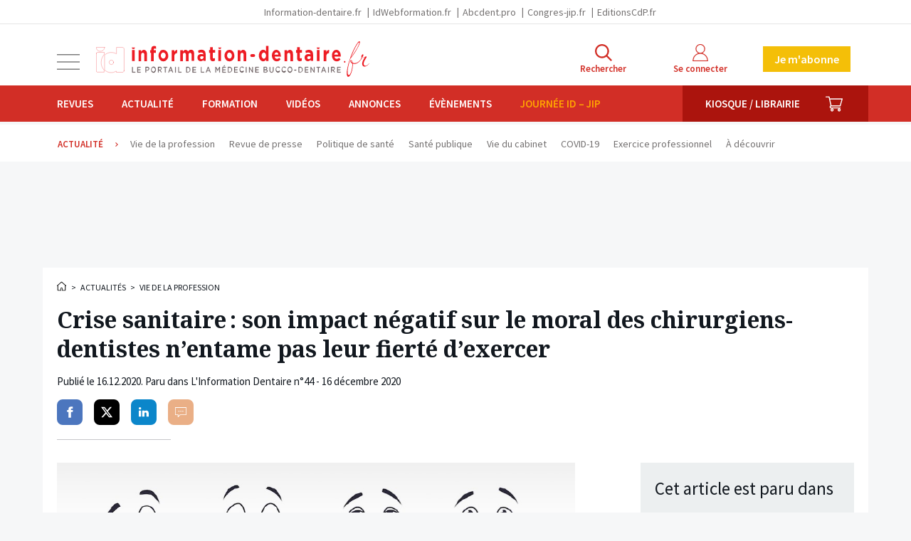

--- FILE ---
content_type: image/svg+xml
request_url: https://www.information-dentaire.fr/wp-content/themes/id/images/logos/icon-logo-id.svg
body_size: 244
content:
<svg xmlns="http://www.w3.org/2000/svg" width="20.2" height="18.4" viewBox="0 0 20.2 18.4"><path fill="#fff" d="M.2 4.4v12.9c0 .5.4.7.7.7h4.9v-1.5c-2.2-2.3-2.2-5.2-2.1-6 .1-2.6 1.2-4 1.8-4.8.2-.3.3-.5.4-.6v-1.4h-4.9c0 .1-.8.1-.8.7m5.9-4.3h-6c.3 2.6 2.1 2.8 2.9 2.8 2.7 0 3.1-2.3 3.1-2.8m6.5 10.8c0 .9-.7 1.6-1.6 1.6-.9 0-1.6-.7-1.6-1.6s.7-1.6 1.6-1.6c.9 0 1.6.8 1.6 1.6m7.6 6v-15.6s0-1.2-1.2-1.2h-4.3v4.5s0 .1-.1.1h-.1c-.5-.3-1.4-.7-2.7-.9h-.1c-2.5-.3-4.4.8-5.6 1.8v10.8l.1.1c.8.8 2.6 2.1 5.4 1.8 0 0 1.4-.1 2.8-1h.1s.1 0 .1.1v.7h4.4s1.2 0 1.2-1.2"/><path stroke="#EC2227" stroke-width=".15" stroke-linecap="round" stroke-linejoin="round" d="M1.4 5v11.4c0 .4.4.6.6.6h4.3v-1.3c-1.9-2-1.9-4.6-1.8-5.3 0-2.4 1-3.6 1.5-4.3.2-.3.3-.4.4-.5v-1.3h-4.3c0 .1-.7.1-.7.7zm5.2-3.8h-5.3c.3 2.3 1.8 2.5 2.6 2.5 2.3-.1 2.7-2.1 2.7-2.5zm5.7 9.5c0 .8-.6 1.4-1.4 1.4-.8 0-1.4-.6-1.4-1.4s.6-1.4 1.4-1.4c.8 0 1.4.7 1.4 1.4zm6.7 5.3v-13.8s0-1.1-1.1-1.1h-3.8v4s0 .1-.1.1c-.4-.3-1.2-.6-2.4-.8h-.1c-2.2-.2-3.9.7-4.9 1.6v9.5l.1.1c.7.7 2.3 1.8 4.8 1.6 0 0 1.2-.1 2.5-.9 0 0 .1 0 .1.1v.6h3.9c-.1 0 1 0 1-1z" fill="none"/></svg>